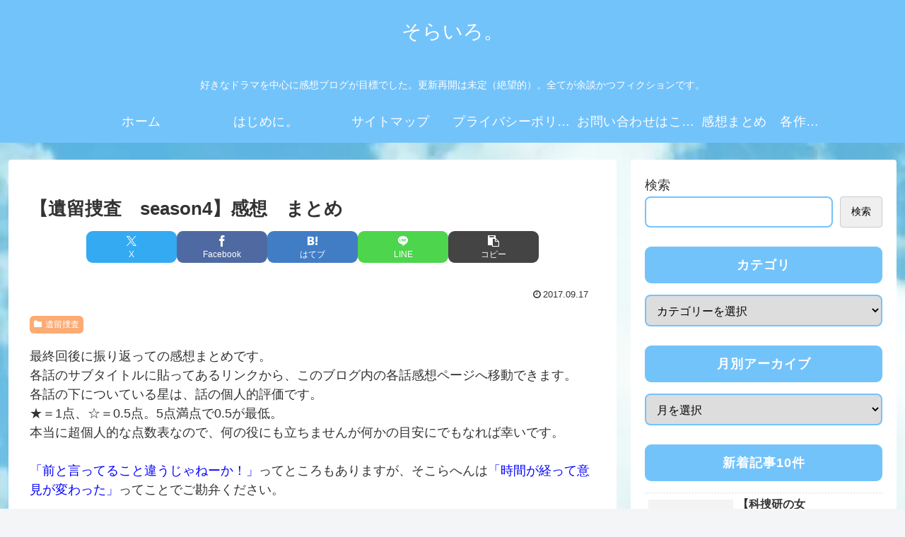

--- FILE ---
content_type: text/html; charset=utf-8
request_url: https://www.google.com/recaptcha/api2/anchor?ar=1&k=6LeluzcrAAAAANki7ZAWk3hzMBxmYv9P8UwOn6tM&co=aHR0cHM6Ly9ha2FuZWdhcm5ldC5jb206NDQz&hl=en&v=N67nZn4AqZkNcbeMu4prBgzg&size=invisible&anchor-ms=20000&execute-ms=30000&cb=nfopqu9l86ba
body_size: 48735
content:
<!DOCTYPE HTML><html dir="ltr" lang="en"><head><meta http-equiv="Content-Type" content="text/html; charset=UTF-8">
<meta http-equiv="X-UA-Compatible" content="IE=edge">
<title>reCAPTCHA</title>
<style type="text/css">
/* cyrillic-ext */
@font-face {
  font-family: 'Roboto';
  font-style: normal;
  font-weight: 400;
  font-stretch: 100%;
  src: url(//fonts.gstatic.com/s/roboto/v48/KFO7CnqEu92Fr1ME7kSn66aGLdTylUAMa3GUBHMdazTgWw.woff2) format('woff2');
  unicode-range: U+0460-052F, U+1C80-1C8A, U+20B4, U+2DE0-2DFF, U+A640-A69F, U+FE2E-FE2F;
}
/* cyrillic */
@font-face {
  font-family: 'Roboto';
  font-style: normal;
  font-weight: 400;
  font-stretch: 100%;
  src: url(//fonts.gstatic.com/s/roboto/v48/KFO7CnqEu92Fr1ME7kSn66aGLdTylUAMa3iUBHMdazTgWw.woff2) format('woff2');
  unicode-range: U+0301, U+0400-045F, U+0490-0491, U+04B0-04B1, U+2116;
}
/* greek-ext */
@font-face {
  font-family: 'Roboto';
  font-style: normal;
  font-weight: 400;
  font-stretch: 100%;
  src: url(//fonts.gstatic.com/s/roboto/v48/KFO7CnqEu92Fr1ME7kSn66aGLdTylUAMa3CUBHMdazTgWw.woff2) format('woff2');
  unicode-range: U+1F00-1FFF;
}
/* greek */
@font-face {
  font-family: 'Roboto';
  font-style: normal;
  font-weight: 400;
  font-stretch: 100%;
  src: url(//fonts.gstatic.com/s/roboto/v48/KFO7CnqEu92Fr1ME7kSn66aGLdTylUAMa3-UBHMdazTgWw.woff2) format('woff2');
  unicode-range: U+0370-0377, U+037A-037F, U+0384-038A, U+038C, U+038E-03A1, U+03A3-03FF;
}
/* math */
@font-face {
  font-family: 'Roboto';
  font-style: normal;
  font-weight: 400;
  font-stretch: 100%;
  src: url(//fonts.gstatic.com/s/roboto/v48/KFO7CnqEu92Fr1ME7kSn66aGLdTylUAMawCUBHMdazTgWw.woff2) format('woff2');
  unicode-range: U+0302-0303, U+0305, U+0307-0308, U+0310, U+0312, U+0315, U+031A, U+0326-0327, U+032C, U+032F-0330, U+0332-0333, U+0338, U+033A, U+0346, U+034D, U+0391-03A1, U+03A3-03A9, U+03B1-03C9, U+03D1, U+03D5-03D6, U+03F0-03F1, U+03F4-03F5, U+2016-2017, U+2034-2038, U+203C, U+2040, U+2043, U+2047, U+2050, U+2057, U+205F, U+2070-2071, U+2074-208E, U+2090-209C, U+20D0-20DC, U+20E1, U+20E5-20EF, U+2100-2112, U+2114-2115, U+2117-2121, U+2123-214F, U+2190, U+2192, U+2194-21AE, U+21B0-21E5, U+21F1-21F2, U+21F4-2211, U+2213-2214, U+2216-22FF, U+2308-230B, U+2310, U+2319, U+231C-2321, U+2336-237A, U+237C, U+2395, U+239B-23B7, U+23D0, U+23DC-23E1, U+2474-2475, U+25AF, U+25B3, U+25B7, U+25BD, U+25C1, U+25CA, U+25CC, U+25FB, U+266D-266F, U+27C0-27FF, U+2900-2AFF, U+2B0E-2B11, U+2B30-2B4C, U+2BFE, U+3030, U+FF5B, U+FF5D, U+1D400-1D7FF, U+1EE00-1EEFF;
}
/* symbols */
@font-face {
  font-family: 'Roboto';
  font-style: normal;
  font-weight: 400;
  font-stretch: 100%;
  src: url(//fonts.gstatic.com/s/roboto/v48/KFO7CnqEu92Fr1ME7kSn66aGLdTylUAMaxKUBHMdazTgWw.woff2) format('woff2');
  unicode-range: U+0001-000C, U+000E-001F, U+007F-009F, U+20DD-20E0, U+20E2-20E4, U+2150-218F, U+2190, U+2192, U+2194-2199, U+21AF, U+21E6-21F0, U+21F3, U+2218-2219, U+2299, U+22C4-22C6, U+2300-243F, U+2440-244A, U+2460-24FF, U+25A0-27BF, U+2800-28FF, U+2921-2922, U+2981, U+29BF, U+29EB, U+2B00-2BFF, U+4DC0-4DFF, U+FFF9-FFFB, U+10140-1018E, U+10190-1019C, U+101A0, U+101D0-101FD, U+102E0-102FB, U+10E60-10E7E, U+1D2C0-1D2D3, U+1D2E0-1D37F, U+1F000-1F0FF, U+1F100-1F1AD, U+1F1E6-1F1FF, U+1F30D-1F30F, U+1F315, U+1F31C, U+1F31E, U+1F320-1F32C, U+1F336, U+1F378, U+1F37D, U+1F382, U+1F393-1F39F, U+1F3A7-1F3A8, U+1F3AC-1F3AF, U+1F3C2, U+1F3C4-1F3C6, U+1F3CA-1F3CE, U+1F3D4-1F3E0, U+1F3ED, U+1F3F1-1F3F3, U+1F3F5-1F3F7, U+1F408, U+1F415, U+1F41F, U+1F426, U+1F43F, U+1F441-1F442, U+1F444, U+1F446-1F449, U+1F44C-1F44E, U+1F453, U+1F46A, U+1F47D, U+1F4A3, U+1F4B0, U+1F4B3, U+1F4B9, U+1F4BB, U+1F4BF, U+1F4C8-1F4CB, U+1F4D6, U+1F4DA, U+1F4DF, U+1F4E3-1F4E6, U+1F4EA-1F4ED, U+1F4F7, U+1F4F9-1F4FB, U+1F4FD-1F4FE, U+1F503, U+1F507-1F50B, U+1F50D, U+1F512-1F513, U+1F53E-1F54A, U+1F54F-1F5FA, U+1F610, U+1F650-1F67F, U+1F687, U+1F68D, U+1F691, U+1F694, U+1F698, U+1F6AD, U+1F6B2, U+1F6B9-1F6BA, U+1F6BC, U+1F6C6-1F6CF, U+1F6D3-1F6D7, U+1F6E0-1F6EA, U+1F6F0-1F6F3, U+1F6F7-1F6FC, U+1F700-1F7FF, U+1F800-1F80B, U+1F810-1F847, U+1F850-1F859, U+1F860-1F887, U+1F890-1F8AD, U+1F8B0-1F8BB, U+1F8C0-1F8C1, U+1F900-1F90B, U+1F93B, U+1F946, U+1F984, U+1F996, U+1F9E9, U+1FA00-1FA6F, U+1FA70-1FA7C, U+1FA80-1FA89, U+1FA8F-1FAC6, U+1FACE-1FADC, U+1FADF-1FAE9, U+1FAF0-1FAF8, U+1FB00-1FBFF;
}
/* vietnamese */
@font-face {
  font-family: 'Roboto';
  font-style: normal;
  font-weight: 400;
  font-stretch: 100%;
  src: url(//fonts.gstatic.com/s/roboto/v48/KFO7CnqEu92Fr1ME7kSn66aGLdTylUAMa3OUBHMdazTgWw.woff2) format('woff2');
  unicode-range: U+0102-0103, U+0110-0111, U+0128-0129, U+0168-0169, U+01A0-01A1, U+01AF-01B0, U+0300-0301, U+0303-0304, U+0308-0309, U+0323, U+0329, U+1EA0-1EF9, U+20AB;
}
/* latin-ext */
@font-face {
  font-family: 'Roboto';
  font-style: normal;
  font-weight: 400;
  font-stretch: 100%;
  src: url(//fonts.gstatic.com/s/roboto/v48/KFO7CnqEu92Fr1ME7kSn66aGLdTylUAMa3KUBHMdazTgWw.woff2) format('woff2');
  unicode-range: U+0100-02BA, U+02BD-02C5, U+02C7-02CC, U+02CE-02D7, U+02DD-02FF, U+0304, U+0308, U+0329, U+1D00-1DBF, U+1E00-1E9F, U+1EF2-1EFF, U+2020, U+20A0-20AB, U+20AD-20C0, U+2113, U+2C60-2C7F, U+A720-A7FF;
}
/* latin */
@font-face {
  font-family: 'Roboto';
  font-style: normal;
  font-weight: 400;
  font-stretch: 100%;
  src: url(//fonts.gstatic.com/s/roboto/v48/KFO7CnqEu92Fr1ME7kSn66aGLdTylUAMa3yUBHMdazQ.woff2) format('woff2');
  unicode-range: U+0000-00FF, U+0131, U+0152-0153, U+02BB-02BC, U+02C6, U+02DA, U+02DC, U+0304, U+0308, U+0329, U+2000-206F, U+20AC, U+2122, U+2191, U+2193, U+2212, U+2215, U+FEFF, U+FFFD;
}
/* cyrillic-ext */
@font-face {
  font-family: 'Roboto';
  font-style: normal;
  font-weight: 500;
  font-stretch: 100%;
  src: url(//fonts.gstatic.com/s/roboto/v48/KFO7CnqEu92Fr1ME7kSn66aGLdTylUAMa3GUBHMdazTgWw.woff2) format('woff2');
  unicode-range: U+0460-052F, U+1C80-1C8A, U+20B4, U+2DE0-2DFF, U+A640-A69F, U+FE2E-FE2F;
}
/* cyrillic */
@font-face {
  font-family: 'Roboto';
  font-style: normal;
  font-weight: 500;
  font-stretch: 100%;
  src: url(//fonts.gstatic.com/s/roboto/v48/KFO7CnqEu92Fr1ME7kSn66aGLdTylUAMa3iUBHMdazTgWw.woff2) format('woff2');
  unicode-range: U+0301, U+0400-045F, U+0490-0491, U+04B0-04B1, U+2116;
}
/* greek-ext */
@font-face {
  font-family: 'Roboto';
  font-style: normal;
  font-weight: 500;
  font-stretch: 100%;
  src: url(//fonts.gstatic.com/s/roboto/v48/KFO7CnqEu92Fr1ME7kSn66aGLdTylUAMa3CUBHMdazTgWw.woff2) format('woff2');
  unicode-range: U+1F00-1FFF;
}
/* greek */
@font-face {
  font-family: 'Roboto';
  font-style: normal;
  font-weight: 500;
  font-stretch: 100%;
  src: url(//fonts.gstatic.com/s/roboto/v48/KFO7CnqEu92Fr1ME7kSn66aGLdTylUAMa3-UBHMdazTgWw.woff2) format('woff2');
  unicode-range: U+0370-0377, U+037A-037F, U+0384-038A, U+038C, U+038E-03A1, U+03A3-03FF;
}
/* math */
@font-face {
  font-family: 'Roboto';
  font-style: normal;
  font-weight: 500;
  font-stretch: 100%;
  src: url(//fonts.gstatic.com/s/roboto/v48/KFO7CnqEu92Fr1ME7kSn66aGLdTylUAMawCUBHMdazTgWw.woff2) format('woff2');
  unicode-range: U+0302-0303, U+0305, U+0307-0308, U+0310, U+0312, U+0315, U+031A, U+0326-0327, U+032C, U+032F-0330, U+0332-0333, U+0338, U+033A, U+0346, U+034D, U+0391-03A1, U+03A3-03A9, U+03B1-03C9, U+03D1, U+03D5-03D6, U+03F0-03F1, U+03F4-03F5, U+2016-2017, U+2034-2038, U+203C, U+2040, U+2043, U+2047, U+2050, U+2057, U+205F, U+2070-2071, U+2074-208E, U+2090-209C, U+20D0-20DC, U+20E1, U+20E5-20EF, U+2100-2112, U+2114-2115, U+2117-2121, U+2123-214F, U+2190, U+2192, U+2194-21AE, U+21B0-21E5, U+21F1-21F2, U+21F4-2211, U+2213-2214, U+2216-22FF, U+2308-230B, U+2310, U+2319, U+231C-2321, U+2336-237A, U+237C, U+2395, U+239B-23B7, U+23D0, U+23DC-23E1, U+2474-2475, U+25AF, U+25B3, U+25B7, U+25BD, U+25C1, U+25CA, U+25CC, U+25FB, U+266D-266F, U+27C0-27FF, U+2900-2AFF, U+2B0E-2B11, U+2B30-2B4C, U+2BFE, U+3030, U+FF5B, U+FF5D, U+1D400-1D7FF, U+1EE00-1EEFF;
}
/* symbols */
@font-face {
  font-family: 'Roboto';
  font-style: normal;
  font-weight: 500;
  font-stretch: 100%;
  src: url(//fonts.gstatic.com/s/roboto/v48/KFO7CnqEu92Fr1ME7kSn66aGLdTylUAMaxKUBHMdazTgWw.woff2) format('woff2');
  unicode-range: U+0001-000C, U+000E-001F, U+007F-009F, U+20DD-20E0, U+20E2-20E4, U+2150-218F, U+2190, U+2192, U+2194-2199, U+21AF, U+21E6-21F0, U+21F3, U+2218-2219, U+2299, U+22C4-22C6, U+2300-243F, U+2440-244A, U+2460-24FF, U+25A0-27BF, U+2800-28FF, U+2921-2922, U+2981, U+29BF, U+29EB, U+2B00-2BFF, U+4DC0-4DFF, U+FFF9-FFFB, U+10140-1018E, U+10190-1019C, U+101A0, U+101D0-101FD, U+102E0-102FB, U+10E60-10E7E, U+1D2C0-1D2D3, U+1D2E0-1D37F, U+1F000-1F0FF, U+1F100-1F1AD, U+1F1E6-1F1FF, U+1F30D-1F30F, U+1F315, U+1F31C, U+1F31E, U+1F320-1F32C, U+1F336, U+1F378, U+1F37D, U+1F382, U+1F393-1F39F, U+1F3A7-1F3A8, U+1F3AC-1F3AF, U+1F3C2, U+1F3C4-1F3C6, U+1F3CA-1F3CE, U+1F3D4-1F3E0, U+1F3ED, U+1F3F1-1F3F3, U+1F3F5-1F3F7, U+1F408, U+1F415, U+1F41F, U+1F426, U+1F43F, U+1F441-1F442, U+1F444, U+1F446-1F449, U+1F44C-1F44E, U+1F453, U+1F46A, U+1F47D, U+1F4A3, U+1F4B0, U+1F4B3, U+1F4B9, U+1F4BB, U+1F4BF, U+1F4C8-1F4CB, U+1F4D6, U+1F4DA, U+1F4DF, U+1F4E3-1F4E6, U+1F4EA-1F4ED, U+1F4F7, U+1F4F9-1F4FB, U+1F4FD-1F4FE, U+1F503, U+1F507-1F50B, U+1F50D, U+1F512-1F513, U+1F53E-1F54A, U+1F54F-1F5FA, U+1F610, U+1F650-1F67F, U+1F687, U+1F68D, U+1F691, U+1F694, U+1F698, U+1F6AD, U+1F6B2, U+1F6B9-1F6BA, U+1F6BC, U+1F6C6-1F6CF, U+1F6D3-1F6D7, U+1F6E0-1F6EA, U+1F6F0-1F6F3, U+1F6F7-1F6FC, U+1F700-1F7FF, U+1F800-1F80B, U+1F810-1F847, U+1F850-1F859, U+1F860-1F887, U+1F890-1F8AD, U+1F8B0-1F8BB, U+1F8C0-1F8C1, U+1F900-1F90B, U+1F93B, U+1F946, U+1F984, U+1F996, U+1F9E9, U+1FA00-1FA6F, U+1FA70-1FA7C, U+1FA80-1FA89, U+1FA8F-1FAC6, U+1FACE-1FADC, U+1FADF-1FAE9, U+1FAF0-1FAF8, U+1FB00-1FBFF;
}
/* vietnamese */
@font-face {
  font-family: 'Roboto';
  font-style: normal;
  font-weight: 500;
  font-stretch: 100%;
  src: url(//fonts.gstatic.com/s/roboto/v48/KFO7CnqEu92Fr1ME7kSn66aGLdTylUAMa3OUBHMdazTgWw.woff2) format('woff2');
  unicode-range: U+0102-0103, U+0110-0111, U+0128-0129, U+0168-0169, U+01A0-01A1, U+01AF-01B0, U+0300-0301, U+0303-0304, U+0308-0309, U+0323, U+0329, U+1EA0-1EF9, U+20AB;
}
/* latin-ext */
@font-face {
  font-family: 'Roboto';
  font-style: normal;
  font-weight: 500;
  font-stretch: 100%;
  src: url(//fonts.gstatic.com/s/roboto/v48/KFO7CnqEu92Fr1ME7kSn66aGLdTylUAMa3KUBHMdazTgWw.woff2) format('woff2');
  unicode-range: U+0100-02BA, U+02BD-02C5, U+02C7-02CC, U+02CE-02D7, U+02DD-02FF, U+0304, U+0308, U+0329, U+1D00-1DBF, U+1E00-1E9F, U+1EF2-1EFF, U+2020, U+20A0-20AB, U+20AD-20C0, U+2113, U+2C60-2C7F, U+A720-A7FF;
}
/* latin */
@font-face {
  font-family: 'Roboto';
  font-style: normal;
  font-weight: 500;
  font-stretch: 100%;
  src: url(//fonts.gstatic.com/s/roboto/v48/KFO7CnqEu92Fr1ME7kSn66aGLdTylUAMa3yUBHMdazQ.woff2) format('woff2');
  unicode-range: U+0000-00FF, U+0131, U+0152-0153, U+02BB-02BC, U+02C6, U+02DA, U+02DC, U+0304, U+0308, U+0329, U+2000-206F, U+20AC, U+2122, U+2191, U+2193, U+2212, U+2215, U+FEFF, U+FFFD;
}
/* cyrillic-ext */
@font-face {
  font-family: 'Roboto';
  font-style: normal;
  font-weight: 900;
  font-stretch: 100%;
  src: url(//fonts.gstatic.com/s/roboto/v48/KFO7CnqEu92Fr1ME7kSn66aGLdTylUAMa3GUBHMdazTgWw.woff2) format('woff2');
  unicode-range: U+0460-052F, U+1C80-1C8A, U+20B4, U+2DE0-2DFF, U+A640-A69F, U+FE2E-FE2F;
}
/* cyrillic */
@font-face {
  font-family: 'Roboto';
  font-style: normal;
  font-weight: 900;
  font-stretch: 100%;
  src: url(//fonts.gstatic.com/s/roboto/v48/KFO7CnqEu92Fr1ME7kSn66aGLdTylUAMa3iUBHMdazTgWw.woff2) format('woff2');
  unicode-range: U+0301, U+0400-045F, U+0490-0491, U+04B0-04B1, U+2116;
}
/* greek-ext */
@font-face {
  font-family: 'Roboto';
  font-style: normal;
  font-weight: 900;
  font-stretch: 100%;
  src: url(//fonts.gstatic.com/s/roboto/v48/KFO7CnqEu92Fr1ME7kSn66aGLdTylUAMa3CUBHMdazTgWw.woff2) format('woff2');
  unicode-range: U+1F00-1FFF;
}
/* greek */
@font-face {
  font-family: 'Roboto';
  font-style: normal;
  font-weight: 900;
  font-stretch: 100%;
  src: url(//fonts.gstatic.com/s/roboto/v48/KFO7CnqEu92Fr1ME7kSn66aGLdTylUAMa3-UBHMdazTgWw.woff2) format('woff2');
  unicode-range: U+0370-0377, U+037A-037F, U+0384-038A, U+038C, U+038E-03A1, U+03A3-03FF;
}
/* math */
@font-face {
  font-family: 'Roboto';
  font-style: normal;
  font-weight: 900;
  font-stretch: 100%;
  src: url(//fonts.gstatic.com/s/roboto/v48/KFO7CnqEu92Fr1ME7kSn66aGLdTylUAMawCUBHMdazTgWw.woff2) format('woff2');
  unicode-range: U+0302-0303, U+0305, U+0307-0308, U+0310, U+0312, U+0315, U+031A, U+0326-0327, U+032C, U+032F-0330, U+0332-0333, U+0338, U+033A, U+0346, U+034D, U+0391-03A1, U+03A3-03A9, U+03B1-03C9, U+03D1, U+03D5-03D6, U+03F0-03F1, U+03F4-03F5, U+2016-2017, U+2034-2038, U+203C, U+2040, U+2043, U+2047, U+2050, U+2057, U+205F, U+2070-2071, U+2074-208E, U+2090-209C, U+20D0-20DC, U+20E1, U+20E5-20EF, U+2100-2112, U+2114-2115, U+2117-2121, U+2123-214F, U+2190, U+2192, U+2194-21AE, U+21B0-21E5, U+21F1-21F2, U+21F4-2211, U+2213-2214, U+2216-22FF, U+2308-230B, U+2310, U+2319, U+231C-2321, U+2336-237A, U+237C, U+2395, U+239B-23B7, U+23D0, U+23DC-23E1, U+2474-2475, U+25AF, U+25B3, U+25B7, U+25BD, U+25C1, U+25CA, U+25CC, U+25FB, U+266D-266F, U+27C0-27FF, U+2900-2AFF, U+2B0E-2B11, U+2B30-2B4C, U+2BFE, U+3030, U+FF5B, U+FF5D, U+1D400-1D7FF, U+1EE00-1EEFF;
}
/* symbols */
@font-face {
  font-family: 'Roboto';
  font-style: normal;
  font-weight: 900;
  font-stretch: 100%;
  src: url(//fonts.gstatic.com/s/roboto/v48/KFO7CnqEu92Fr1ME7kSn66aGLdTylUAMaxKUBHMdazTgWw.woff2) format('woff2');
  unicode-range: U+0001-000C, U+000E-001F, U+007F-009F, U+20DD-20E0, U+20E2-20E4, U+2150-218F, U+2190, U+2192, U+2194-2199, U+21AF, U+21E6-21F0, U+21F3, U+2218-2219, U+2299, U+22C4-22C6, U+2300-243F, U+2440-244A, U+2460-24FF, U+25A0-27BF, U+2800-28FF, U+2921-2922, U+2981, U+29BF, U+29EB, U+2B00-2BFF, U+4DC0-4DFF, U+FFF9-FFFB, U+10140-1018E, U+10190-1019C, U+101A0, U+101D0-101FD, U+102E0-102FB, U+10E60-10E7E, U+1D2C0-1D2D3, U+1D2E0-1D37F, U+1F000-1F0FF, U+1F100-1F1AD, U+1F1E6-1F1FF, U+1F30D-1F30F, U+1F315, U+1F31C, U+1F31E, U+1F320-1F32C, U+1F336, U+1F378, U+1F37D, U+1F382, U+1F393-1F39F, U+1F3A7-1F3A8, U+1F3AC-1F3AF, U+1F3C2, U+1F3C4-1F3C6, U+1F3CA-1F3CE, U+1F3D4-1F3E0, U+1F3ED, U+1F3F1-1F3F3, U+1F3F5-1F3F7, U+1F408, U+1F415, U+1F41F, U+1F426, U+1F43F, U+1F441-1F442, U+1F444, U+1F446-1F449, U+1F44C-1F44E, U+1F453, U+1F46A, U+1F47D, U+1F4A3, U+1F4B0, U+1F4B3, U+1F4B9, U+1F4BB, U+1F4BF, U+1F4C8-1F4CB, U+1F4D6, U+1F4DA, U+1F4DF, U+1F4E3-1F4E6, U+1F4EA-1F4ED, U+1F4F7, U+1F4F9-1F4FB, U+1F4FD-1F4FE, U+1F503, U+1F507-1F50B, U+1F50D, U+1F512-1F513, U+1F53E-1F54A, U+1F54F-1F5FA, U+1F610, U+1F650-1F67F, U+1F687, U+1F68D, U+1F691, U+1F694, U+1F698, U+1F6AD, U+1F6B2, U+1F6B9-1F6BA, U+1F6BC, U+1F6C6-1F6CF, U+1F6D3-1F6D7, U+1F6E0-1F6EA, U+1F6F0-1F6F3, U+1F6F7-1F6FC, U+1F700-1F7FF, U+1F800-1F80B, U+1F810-1F847, U+1F850-1F859, U+1F860-1F887, U+1F890-1F8AD, U+1F8B0-1F8BB, U+1F8C0-1F8C1, U+1F900-1F90B, U+1F93B, U+1F946, U+1F984, U+1F996, U+1F9E9, U+1FA00-1FA6F, U+1FA70-1FA7C, U+1FA80-1FA89, U+1FA8F-1FAC6, U+1FACE-1FADC, U+1FADF-1FAE9, U+1FAF0-1FAF8, U+1FB00-1FBFF;
}
/* vietnamese */
@font-face {
  font-family: 'Roboto';
  font-style: normal;
  font-weight: 900;
  font-stretch: 100%;
  src: url(//fonts.gstatic.com/s/roboto/v48/KFO7CnqEu92Fr1ME7kSn66aGLdTylUAMa3OUBHMdazTgWw.woff2) format('woff2');
  unicode-range: U+0102-0103, U+0110-0111, U+0128-0129, U+0168-0169, U+01A0-01A1, U+01AF-01B0, U+0300-0301, U+0303-0304, U+0308-0309, U+0323, U+0329, U+1EA0-1EF9, U+20AB;
}
/* latin-ext */
@font-face {
  font-family: 'Roboto';
  font-style: normal;
  font-weight: 900;
  font-stretch: 100%;
  src: url(//fonts.gstatic.com/s/roboto/v48/KFO7CnqEu92Fr1ME7kSn66aGLdTylUAMa3KUBHMdazTgWw.woff2) format('woff2');
  unicode-range: U+0100-02BA, U+02BD-02C5, U+02C7-02CC, U+02CE-02D7, U+02DD-02FF, U+0304, U+0308, U+0329, U+1D00-1DBF, U+1E00-1E9F, U+1EF2-1EFF, U+2020, U+20A0-20AB, U+20AD-20C0, U+2113, U+2C60-2C7F, U+A720-A7FF;
}
/* latin */
@font-face {
  font-family: 'Roboto';
  font-style: normal;
  font-weight: 900;
  font-stretch: 100%;
  src: url(//fonts.gstatic.com/s/roboto/v48/KFO7CnqEu92Fr1ME7kSn66aGLdTylUAMa3yUBHMdazQ.woff2) format('woff2');
  unicode-range: U+0000-00FF, U+0131, U+0152-0153, U+02BB-02BC, U+02C6, U+02DA, U+02DC, U+0304, U+0308, U+0329, U+2000-206F, U+20AC, U+2122, U+2191, U+2193, U+2212, U+2215, U+FEFF, U+FFFD;
}

</style>
<link rel="stylesheet" type="text/css" href="https://www.gstatic.com/recaptcha/releases/N67nZn4AqZkNcbeMu4prBgzg/styles__ltr.css">
<script nonce="qIzzCtzOu-IB-l9Itz1Z9Q" type="text/javascript">window['__recaptcha_api'] = 'https://www.google.com/recaptcha/api2/';</script>
<script type="text/javascript" src="https://www.gstatic.com/recaptcha/releases/N67nZn4AqZkNcbeMu4prBgzg/recaptcha__en.js" nonce="qIzzCtzOu-IB-l9Itz1Z9Q">
      
    </script></head>
<body><div id="rc-anchor-alert" class="rc-anchor-alert"></div>
<input type="hidden" id="recaptcha-token" value="[base64]">
<script type="text/javascript" nonce="qIzzCtzOu-IB-l9Itz1Z9Q">
      recaptcha.anchor.Main.init("[\x22ainput\x22,[\x22bgdata\x22,\x22\x22,\[base64]/[base64]/[base64]/[base64]/[base64]/[base64]/KGcoTywyNTMsTy5PKSxVRyhPLEMpKTpnKE8sMjUzLEMpLE8pKSxsKSksTykpfSxieT1mdW5jdGlvbihDLE8sdSxsKXtmb3IobD0odT1SKEMpLDApO08+MDtPLS0pbD1sPDw4fFooQyk7ZyhDLHUsbCl9LFVHPWZ1bmN0aW9uKEMsTyl7Qy5pLmxlbmd0aD4xMDQ/[base64]/[base64]/[base64]/[base64]/[base64]/[base64]/[base64]\\u003d\x22,\[base64]\\u003d\x22,\x22KcOWe8KgYMKCdsOjFipLW8OSw6TDtMOowpvCpcKHbUlybMKAeX1PwrDDhcKvwrPCjMKpPcOPGA5sVAYKc3tSZ8OQUMKZwqHCjMKWwqgzw4TCqMOtw6VRfcOeT8OJbsOdw6g0w5/ChMOowpbDsMOswp8pJUPCm3zChcORdVPCp8K1w63DjSbDr3HCp8K6wo1xJ8OvXMO3w6PCnybDnAZ5wo/DocKrUcO9w7jDvsOBw7RCGsOtw5rDtMO2N8Kmwr1QdMKAVDvDk8Kqw6vCiycSw7PDrsKTaEjDsWXDs8KRw690w4oYMMKRw55zesOtdyvCvMK/FCbCsHbDiz1ZcMOKTWPDk1zCjzXClXPComjCk2oAXcKTQsKqwpPDmMKlwqHDuBvDinXCiFDClsKFw70dPBnDgSLCjC/[base64]/woIww4bDtQ7DshLCg8OnHHFSEcO5YcK7FlUcw4BdwpNfw7ULwq4gwp/[base64]/DsMOXXMKFflFrQk0nw7lfU8KNwpbDtmVTEcKZwoAjw7gYDXzCrWdfe24BADvCk3tXagPDizDDk2Fow5/DnWNFw4jCv8K0Q2VFwpjCosKow5FAw4N9w7RKQMOnwqzCpyzDmlfCh0Vdw6TDsVrDl8Ktwq0Uwrk/[base64]/DiEgwr88Jitzw5opclTCgRDCsiN/A8Ogb8K9w5jDgWnDnMO6w6jDp1vDglrDtH3ClcKQw6BFw6AoABsnFMKjwr/ChzXCjcO5wq3CkhVDNFpbZRTDo1JQwoLDgyRKwrVSBWLCmsK4wrvDk8OLdHjCpRHCucKRQcOaBUkSwq/Dk8OWwqzCnFYJLcKqdsOywrHCslTCiAPDtXHChzTCvhZ4L8OqKwdpETAcwqxadcO+w6ENWsKhWxt8QlTDtj/CvMKKGTHDoyE3BcKZEzTDk8ONI0PDqsOUZ8KZHAEmw4HDrsOQUB3Cg8OcX23DjFsQwr1QwqZGw4cdwqIXw4w+fU3CoHjCvcKRWjxJNkPCvMOywpRrEALDr8K4TznCl2rDk8KQDsOgO8KuVsKaw69gwqTCoH/ClDjCqwE5wq3DtsKYXxN9w71vXcOWRsOuw4N0OcOOAEFHYlNZwoQmFljCvSbCncK1RGfDoMKiwq3DlsK0dCUyw6LDj8ONw4vCtEnCrSQPeyhbI8KoDMOILsO4WcKDwpsAwrnCsMO9N8OlSwPDii0ywpwxdMKWwrrDp8Kfwq0swoVHOHvCrHLCrBnDpk/CvUVKwpwvLj05HmB6w50zQcORwpvDgG/DpMOWLH3Cmw3CjQ/DgAxwSxwhSRRywrN0EMOjK8OHwpEGbU/CkcKKw7DCkErDq8KOTysSVHPDg8OMwoIcw79twq/DtH8QScKgDcOFWlHCjikDwojDlcOuwoZxwrlFWcOOw5Bfw7snwpwYE8Kcw7HDo8O4N8O0CmHCmzdnwpXCpR7Dr8KKw5U8NsK6w43CkSc2GnfDjzRKAmbDu0lTw5/Cq8O/w7pNXhU/[base64]/CmsKDwoRvwpBnLsK1OsORWsOkw758woLDtT3CnsOIJzjCnEfChMKFSjXDncK0RcOewpbCicOjwrMIwodkbmzDl8K5Oz82wqzCjgbCklvDhlkTEip3wpfDmEgwAzLDiETDoMOjdC1Qw4NXMzYWXMKFYcOiHR3ClyXDk8Kyw4oLwptWWXB3w6oaw5PCvg/CkWQFO8OsFnkzwrlof8KbGsK7w6vDpnF3w65Ew5vChRXCizPDpcK/B1nDoA/Cl1t1w6cRYyfDp8KrwrMBS8O4w73DsV7CjnzCuhx/Q8OfUsOJU8OFWAITBmVIwowkwo3DmQctG8Ohwr7DrcKswrpKVMORF8K4w6MRw40eAsKDwoTDoRvDujDDr8OlNw/DqMKcO8KFwoDCkEALH3TDlC/DpsONw5d3YsOrNcOwwpMxw54VSQvCtcOiHcKvKUV2w6TDvBRmw7Z/[base64]/DjlrCkMOQUMOhbznCpMKIUDvCrMKiw5FZwp3Cj8Ogwq8LOhLCusKqZQ8+w7/[base64]/DgMOTw5bCvUFUclfDihXDuMOHP8KHA1xMw6jDocKRU8KJw5FBw5R/[base64]/wroyw6LCsMKDXQAcw4ohbsKPGgDDtMOiCsKfOikUw4DDuwnDl8KKHGETMcKQwrfCkwQPwpnDssOSw7pUw4DCmFpgDcKjd8KaFCjDkcOxQmxOwpAeecO7GknDkGpowpsTwqYvwrd0by7CkhbCoV/DqjrDmkXDg8OvBT1oMjVhwq3Dinppw43CvMOAwqM2wp/DmMK8eGZawrFMwrdAI8K/AiDDl2HDksKhTGlgJ1XDpMKBdgLCilUSwpwhw6wEewc9HjnDp8OjeSTClsKFEcOocsO/wpcOfMK6DQU4w4PDiC3Dowoew68ydgdIw61MwrnDvl/DuxoUIHd9w5/Dn8Ktw7B8wrsSAMO5wp8twoPDjsObw4/Dq0vDmsKdw4zDuREcL2LClsOyw6AbecOuw6NFw53CmitQw5gJTlQ/LcOLwq51wrfCuMKGw7Q+cMKXP8OkdsKwHHFCw4wsw4LCk8Oaw4bCg2vCjHlOYE43w6jCkzJTw4tNEsKjwoxLTMKSHUVbenBwS8KywobCjzgjCsK8wqBfQsO0L8KfwqLDnVZow7PCi8KAwqtMwoIaV8Onwq/ChyzCqcKLwpLCkMO2Y8KeTgXDrCfCoifDp8KrwpvCkcO/[base64]/Dgk3Dpz8dwrDDv0PDmnEsIcOICsKTwrfDtT7ChBrDo8Kewq0HwolVLMOUw7c0w5d6SMK6wqhTDsOVcnBNG8OeI8OiUQxvw7MKw7zCgcK1wqBdwpjCjxnDjixoQRzDkj/[base64]/DmMKHw6AMUBxow5NCw6PDiMOnw5xbwpzDqhk6wpPDnMOPAFxPwr9Cw4Uuw7ggwo4/[base64]/DiwxWw6kmEhpLZ1XCk8Kww7rDocOGcDB5w4LCqE4PQcOzHAtJw711w4/[base64]/LRpkw7DDqcKewoRYw6YCwo/CnMKbKjfDsMKewoA/wrUDD8OCYS7Cp8Omwp/[base64]/CkTvCiXjDjSdww6/CtMKpw5AXZ8KFw7bCsi3CmMOYMAbDlMOswrkhBDt0O8KVEHNKw7BTR8OcwoDCpcKfLMObw5XDjcKVwq7CoRN1wqhzwrMpw7zCicOLaEPCnGfChcKoXjMIwqZMwol/[base64]/CosKIfj3ClMKCP8K2w5U4el9JGU7DkcKOw4DDvsKWwoXClTVxCGZXWCvDg8KUV8OwR8KWw7DDmcOywrROesO2ZcKFw4bDrsONwpXCgwIYOsKEPgQZMsKfwq8aeMK/b8Ocw6zCkcOkFCYsD3jDuMOWe8KBJXAyUV3Dv8OOFG15GGMKwqE3w5ELQcOYw5l2w4vDtXpVMUnDqcK+woQxw6Y3OBVHwpPDrMKsS8KfSCvDpcO5w7zDn8Oxw63CmcKUw7rCgWTDjMOIwoN4w7rDlMKOUiXDtTxDQsO/[base64]/DlSTDrH9cAC9Mw5BiRGZ3wrcZHcKnQMKVwo/CqXHDlcKUw5jDlsOLwp5rUxzCqV9Jw7MBPcOTwprCsnRzKU3Cq8KWHcOmDzAPw5PDq0jCqElcwqocw7bChsOVazBqK3oDacOFeMKVasObw63Cs8Ofw5A9wpYBF2DChsOBAgpAwqDCuMK2TnctVcK/Uy/[base64]/[base64]/CoMOvdsO3wrrDqcOLwphdwqxzbBgaUGszBVzDsBQgUcOnw47CuTV+BQrDvgEgZsKPwrHCnsKrO8KXw7lWw51/[base64]/[base64]/wonDosO3w7VRw4TDpljCol8/UXwuw7/Dki7DhcOSw5fCvMKqRcOtw6MyFRdKwogIAUl8LDgTPcODPB/DlcKwbEogwqYJwpHDrcKKScKwQgfCjxNtw6UOaF7Cq3BZesKNwq7DkkfCqltmYMO4LxB9wqrCkD8KwogcdMKewp7Cj8OSCMOVw6/Cs3LDm31Vw6RowpHDk8KvwpJqAMKsw7TDjMKHw6AdCsKLdMOSBV/Cgj/[base64]/w7XCrcOTa8KYF2JMWMKRdhbCv8K+Km1ZwoYPwrpEWsOJTcKrOxMOw5Mfw7vCjcKyTQHDucKJwpXDiXAeA8OrfERDI8OKOjjCkcK6WsOdZMKUB2jCgDbCgMK0fVwQYhV5woAXQg5Vw53CsArCoz/DhQXCshpgGMOgHHEpw6hhwpDCp8KSwpjDgcOgDQQIw4PDoghFw4oPRjloSTjCmy3Cm37Cs8Oxwpk5w4HDgMOsw7JaFjIqScO/w7bCkirDl0fCvMOFZsKBwoHCjV/CisK/KcKrw4kUGwcjW8OCw6dwAwjDq8OIEsKYw57DkDMvUA7CoTcNwoAcw7XDiVfCmWcqwqvCgMOjw5MBwo3Dok07O8OmbBkYwpslQcK1enXCksKJP1TDs3NiwrJeZsO6AcOqw6Y/KsKYSnvDpQ8Iw6UrwolICRVcDsKnMMK7wpdQWsKpQ8OlVmoowqnCjxrDpsK5wqtkH006ajA5w67DocO3w5PDhsOxXHnDl0NEX8K3w4ogUMOHw7HCpTUyw5TCmsKQWgZnwrI+e8OzMMKHwrpQNmjDiSQfYMOSClfCncKjXsOeWR/DkizDk8OAYFArw4ZBw67CgHfChgvDki3Cm8OOwqvCp8KQIsOGwql/[base64]/DkcOvCMOZFkjChGklaE1GScKJeMKZwoheFsOcwrXChBVtw6DCjMOHw5jDvsKewqXCncKnR8K1fcOFw4FcXsKhw4V9EcOSw6HCpcK2TcKdwos4DcKXwpt9wrTCgMKSB8OqBl3DuSEXZMOYw68PwrhNw510w5NywqvCpgBEYMKDJMOewqsxw4/Dr8O0DcKJNgHDr8KIwo/[base64]/CpcKVwrTCjywCUMKjDsOiwqnCl8KybjXChBwDw6TDscKWw7fDssKqw5F+woAGwobDgMKRw4vDhcKDQMKBUCPDnMOGVMOVYhvDmsK9I2jCmsOZG1fCnsKsQMOQa8OOwosfw7QSw6BWwrbDvT/Ct8OHTcK+w53DgAnDniYfDhfClWQQM13DvTrCtmrDvTTDgMK3w61yw5TCqsOqwpkgw4w0RH4twrdwSsOBZMOwMcKiwoEew5gqw73ClhnDscKqTMKAw5HCusOdwr57R2/ClAnCocOowrPCpSQfcSxVwpV2I8KSw6d/[base64]/DiQbDvMK6w445Km45F8KAwpXCjsKVw6jDhMOywpHCv2sHTsO3w5dIw4zDocK/cURhw6fDq2MtQ8KQw43Cv8OKBsO6wqx3BcOZEMKjTGl1w7IqOsOow6LDnQHCi8OOYgZQSxYbwqzCripRw7HCrRZ8AMKxwo9NFcKWw4TDtArDjcOhwqnCrg8+AwDDksKWJHTDsG5ZBznDr8OUwo3ChcOFwpfCoy/[base64]/EBrDpsKKKsO2D8K1w5bCjcKEbjrCj1DCgMKBw7c5wrZ3w5J2XE8nBDcpwoPCnjzDnB8gYGxPw5YDZRdyG8OBZHtHw5Q5MxEIwrE0RMKcccKPRzrDlTzDlsKmw4vDjG3Do8OGBhIVPWbCsMK5w6/DnMKQQ8OUf8OBw6DCtRjDncK7G0fCiMKgAsO/wobCjcOdai7CsQfDmCDDgcOyXsKpaMOwfMO6wqh2DMOHwoTDnsOoSxrDjyYPwoPDj1c5wosHwo7Cp8KZwrEtM8Kyw4LDgEjCtDvDgsKtLFlkXcOcw7TDjsKyIUNyw4rCqMKzwpVkB8Kjw5nDoU0Pwq/Dsz8nw6jDjR8Qwoh6NcKSwokiw49LV8OiZWjChhZCZMKrwo/Cj8OMw5bCtcOqw7Q8RzDChcOzwrzCnjBSQ8OYw7dCRsOHw4AUF8Oyw7TDoSdPw6tUwozCrQFGXMOGwqnDj8OdLMKMw4LDh8KUacOTwrLClXJIc2JfWHPCnsOdw5FJCsOqNzFcw4HDsUTDmU3DigAeNMKCwoxCA8KBwp9vwrDDjcO/NErDmcKOQXXCpkPCmcO6GcOjw6PDlmpIwqrDnMKvw73CgcOrwo/CnF5gOcK6DQtGw7DCs8Okw7rDl8Onw5nDhcK3wotww518YcOvw5jDuSBWBXJ6wpI1dcOGw4bCv8KCw7pow6HDq8OPbcOswpPCrcOaUl3DhcKewoZmw5Myw6tren4lwq5AM30KB8K4d1HDjltxQ19Ww7PDicO4LsOHHsO5w4s+w6Rew7/Ct8KWwrvCmMK0CTPCrwnDoxYRSRrCvcK6wr4HT25cw7HCjwECwq7CssKzMsO2w7MTwqVawpd8wrEGwrjDsknCjFPDrDfDhjTCqDNZMcOGBcKjelnDpHjDn1t/fsOQw7HCv8Kzw4EILsOFXcOWwrfCmMKpKkfDlsKWwqMpwr1dw4TClMOBa1DDjcKEP8O4w6TCtsK4wogtwowXKSrDpsKaV0rCrAzCrm4XTFl+U8KSw6zDrmFVMhHDj8KnAcOIFMOUFQAcYGgUBCTCoGrDpcK0w7PDh8K/wp95w6fDty3Cvw3ClRHCqsOAw6XCo8O9wpsswoh9eRF2M3Zdw4vCmknDhzDDkDzDusKoYRNYakc1wq0qwoNvf8KKw7BFZl7Cr8Kxw5LCrcKSMcOUacKKw4rCscOhw4bDhnXCisO5w6jDuMKIX1AKwpjCisOzwoHDmnd/[base64]/Dv8Otw6lSIMOxwoHChsO+XcKWVCXDnsORwrrDuTfDsSvCocKDwpLCuMO3BMOrwr3CicOdXFjCr2rDgXTCmsOHwpFaw4LDl248wo9hwrAMTMKEwqzCjVDDnMOQBsObETxAT8ONXwfDgcO9AxY0C8KfK8Okw4tawr3DjBxmI8KEwqI0Xg/[base64]/w6Ydw6gKVXcpw7PCgcOCwqbDum7Dq8OjwroHLMOURldxAw1/w5LDhnHCgcOsdMOGwo1Nw7V4w7UCfGfCg0tdf2hSUXrCmiXDkMO7wowcwp7Cr8OgQMKkw5wHwpTDuwnDi0fDqAZwBlJEHMK6HXN9wqbCn01yCsOmw4ZQeFjDlFFBwpUSw4dPAyTDqXsCw4HDisKUwrpLC8OJw68mdyPDowFxGgd7wo7CrsKESkV2w7zDgMKuw5/Ch8KpCsKHw4PDt8OVwpdfw5DCmsOWw601wpvCucOJw5rDg0x9w7fDrx/DvsKSb0DCoC3DmwnCtz5EVcKCEFPDrTZPw55kw69/[base64]/CpxjDuEHDr8K0ZGvCjMOjw5bDtRQgS8KVwp47SS42WMOBw4LDkizDoCoMwqBLTsK6YAB7wrvDgMOZcEEeHVfDs8KMJSXCuzTCh8OCccOKYjg/wqZuAMKiwpLCkStGC8O9P8OrGknCosOxwrJYw5HDnFvDksKZwqQ/Wy4Vw6vDlcKywoFJw590fMO5aiE/w4TDusONOkHCoHHCnC5WFcO9w6h0TsK+Vnkqwo/Dhl4wesKFfMOuwoLDs8OkOcKxwqrDo2jCrMOZCG42KBc8TUvDnTjDmsOePsKSPMObZUrDkVIGQgsLGMO0w5IYw7/Dvy4tClJrN8O5wqFPb0VDUw4zw5ZcwrIxcWFRDcKAw71/wpszT31qK1Z+JkfDrsOZPyIGw67CjMOyGcKuTAfDiRfCkkkEFh/Cu8KnRMK0CcOHw73Dk1jClCB9w4TDrjDCmcKjwpUWfMO0w5FCwo0Zwr7DsMOlw4fDkcKvIcOody0/[base64]/[base64]/CksKtOMO7wqjCpsKsw4rDgnsuw7vCmMO+wo07w6jDvGXCu8OVw4nCmMKNwpJNECPCoTN0ZMOITcKDQMKPPMOUGsO1w5BlNwXDpMKPV8OWQS1fDMKNwrlPw6LCucK4woQTw5fDr8OPw6vDikBibGVTYBlaCSPDmMOWw7/ChcO8c3AEDgTCrcOGJG8Pw6tWRnpBw7snYxRXNsK0w4zCrA5ufcOocMOQJ8K5w5RQwrPDogkkw6TDqMOkQcOSGsK7O8OAwpIWYBPClWHCpsKTHsOKJy/DgFMMBBt1w5AMw7PDkcO9w4cjWsKUwphjw53DnioWwpXCqyrDhcKOABtKw7pwA2ETwqzCgmTDl8OdAsKRTg0Ue8OUwpjCqwTCh8Kff8KLwq7CiknDoVEkEcKvJkzClsKvwoMjwqPDonLDrXBww7hdSg/Cl8KtBMO+w4rDnyxVXnQiRsK5WsOuLAjDrMOKM8KIw6xjb8KJwrZ/ecKNwowlWVPDhMO4w5XDsMOnw5QEDjVwwrbCmw1rEyHCojM7w4hzwr7CsikmwoMwRgRBw7k6wo3DlMK/w5vDoyVpwpIWIcKPw7t4C8KswrrChsKjZMKmw50eV0NKw4vDuMOoUAPDgsKow6JJw6bDhUc3wq5SXMKswqbCusKCP8KCRznCoTo8c1zCgMO4KmzDmhHDpsKVwq/DscOUw6MRSSHCgGzCv24ewqFjR8KUCcKLA0/DscK7wptewqZ+VlDCrVHDv8KHFhRxRQMlIkzCmcKPwqsRw5jCtcKfwqQMAgELHkUKV8O9FsOew6Fab8KWw4ktwqttw4HDuQLCq0/CnMO9GjwvwprCnDVewoPDhsOCwolNw7QbJsOzw78pJcOFw6pBw4TCksOEcMKTw4jDh8KSR8KfBcKIXcOvHwXCnybDuzhhw5HCuTlYIXPCgcOLKsOLw6VHwrYSVMKwwq/[base64]/CiE3DsiQiw4vCk8OiYAgbT2TDnAgPIkXCs8OYQHDDlSjDm3HCoGsAw4JCSzHCj8K1YsKAw5fCrcOxw6bCkAsLKcKyYRXDqMKhw7nCvy3CnxzCrsOaYsOLacKiw71Hwo/CmxUkOmlkw4BDw4g3f25/YkAgw6c8w5p4w5LDtlkOIFDCicKuw6RNwogMw6PClcKVwovDhcKcF8OfXSlPw5Bdwoo/[base64]/[base64]/CuHnDg8KXNkrCrXXCtipBwqTDj1DCqsKnwqfCuzRvSMK4W8KHw5RwbcO2wqRBdsKVwq/Dpxtzb34kQlTCqAtfwrQ2X3AoaQc8w5sGwrXDiTsyF8O6W0XDvC/DiQLDssKQNcOiw7x9aBY8wpYtR3s9QMOef00vw4/DsD5SwqFOeMKKMQgpKsOUw6HDnMKbw4/DiMOXV8KLwqAkaMOGw6HDsMOow4nCg20oARLDk0Yvw4HCkG3Dsm0YwpktOMOXwr/[base64]/YMK5w6xcw7zDgHbDs8OkKcKCfx7DunDDo8OsH8KeMA0hw5AFfMOlwr4HLcOZOT89wqvClsOKw75zwrg4L0rCvVMuworDqsKVwqLDmsKrwrUZPGDCtcKkC1gRw5fDqMKQA3U4dcOdwo/CrD/DocOhYkQowrbDpcKnFcKuZ13CncKZw4vDncKnw7fDg2phw59afgtfw6NqV1UWAHrDh8OFGXzDqmvDmVHDksOrBVbChcKMGxrCvk3Cp1FZGsONwoPCqUTDqE97PWDDryPDl8Kawr4lKlsPKMOtD8KIwoPCmsOCJjTDqDHDtcOIC8Owwr7DkcK1fk/Ck1DDnBh+wozDtsOwXsOeIy0iXyTCosOkEMKFKsOdL3fCq8KaBsKDGDrDqyHCtMOpQcK1w7VXwrfDhMKOw7LDoEpJYknDkDQ/wpnCjMO9SsK5wqnCsEvCncKHw6nDhsKnGGzCt8OkGlYzwoo/JnzCncOHwr7CtsOFDgB5wqYKworDsBt4wp4DcHXDliR/w5zCh3TDnDzCqMO0SBXCrsKDwrbCjcOEw7QJTzMrw5YFFcOQQcOxL3vCl8KcwoPCqcOiG8OqwrUgA8OCwoXCtsK3w7VeDMKKWcKBazDCjcOywpIAwqNcwoPDvn/ClcO7w4/CoUzDkcO1woXDtsK9JcOjC3Jsw7/Dky55LcOTwr/DrsOaw7PDs8KGf8KXw7PDoMKsIcOFwr7DgsKDwp3DiC0kP09xw43CnR3CiyU9w6kLBm9ywoE+RcO/wpkuwpbDg8K8IMKhGHpeP33CvMOWCg9CccKcwqctBsOtw4LDjG9lc8KlHMOyw7bDjQPDvcOSw4wlJcOFw4LDpS5fwpbCusOGwrotRQ9VacOSUTfCnBADw6ggw7LChhTChiXDgMO4w4pewr/CpjfDlMK5w7rDgCvDnsKUasOUw7YFRUHCmcKqShwjwrxjw7/[base64]/DgcKbXFvCkW/DjxvCqcKYwqLDoVBDSsOJLsOIL8KZw4p2w5jCgzbDhcONw5YAFcKtPsKbT8KgAcKkw7R9wrxywqdoDMK/[base64]/[base64]/Dp8K1bMO5KcK7wqbCsMK8SH94KC7Cv1nDjMKRTsOCZMO0BRfCp8K1FMKoZsKXBsK4w6jDsxbCu20CZsOfwq/CuhrDqiopwozDu8O7w4rCkcK4JHjCncKSwoYGw7DCscKVw7zDjkLDnMK7w6LDoBLCh8Kew5XDmnTDrsKZYhXCqsK+wqnDjEbDm1vDvQVww69/IMO4SMOBwpHDnQfCrcOhw4xGYMKVw6HCh8ONbzsswqbDji7CsMKow7YqwqgdAMOGDsKyAcOibCExw5d9CsOFw7LDkjXDhkVMwoXCtcO4EsOuw753Q8KxKGETwoN/w4cLR8KPBcKQW8OGRU5zwpfCvMOPGU8Qe1hUBnh9VHTDllsoCcO7cMO/[base64]/Cs8KTP0hkw4zCmsOHwqrCkik1eMOowqvCnUZcwr/[base64]/DpxPCmiLDrljDrjnDh0pHwqfCljPDssKCw4nCljjChcOBQD4swpVBw4cJwrjDpMOPDQ4RwpAswo56NMKIR8OZTsOoeHJrDcK/[base64]/DrMKxCMKuwr/Cl0PDlMKfw5h7w7XCuAjCgxLCosOpNcKGw4MMZsKRw6DCiMOOwpFUwrDDijXDqDprFyQNKSQuRcKTK3XCtzzDgMO2worDucKyw6sNw6bCnDZKwpkBwrDDqMKZN0h9HcO+ccO0SMKOwo/Dk8ODwrjCp2XDiSVDNsOKUcK2ZcKWMMOLw6HDmC4iwpjDiTp/w5U3w7A0w4TDkcKlwqXDuFLCr1DCgsOFKDnDryLCmsO+DH9+wrFdw5HDoMOzwp5WADLCusOGBWhYHV0lC8Oawp1twol5BTFcwrJ8woLCk8OIw5jDq8OlwrF/NcK0w4tZw4/Dh8Ofw7twWMO7WR/DhcO0wpFbCMK+w63CmMOwKcKaw6xcw6pVwrJNwprDhcKNw44+w4zChlXCj1kpw4zDklvCqzRYWCzClk/DkMOJwpLCvyjCmcK9w6DDuEfDvMK4U8O0w73CqsKzTjdowqPDgsOrexvDp1d2wq7DvzoHwqpRMHnDrkY1w5w4LSrDoDzDp2vCr39tGXUVFMOFwotEDsKlTy3Dg8Opwq/CssKoasOwOsKewqXDh3nDmMOeTDdfw5vDin3DusK3C8KNHMOEw5/Ct8KlL8KnwrrChMO/a8Ohw5/[base64]/CtcOTw7gTw5hkw6YPwpDDpcO+w7TCu2AGw7ZNUC7DnsKjwpE2XXIWJ21jcjzDocKafHM8QTgTPsOhDcKPPcKxckzCnMOBalPDrcKpE8OAw5nDmCkqPD0Zw7wvZsO4wq7DlzBkDsKEVy/DgcOTwpJVw7UIG8OjCA7Dkx3Cjj4Aw4gJw63DncK8w6XCmnYfD1BOBsKXAsOAK8Otw73DkBlNwq3CqMOSeSkXecOjXMOow4nDvsK8FDzDrsKGw7YVw7IXdQTDhMKOWwHCgHBsw6TCh8KyWcKlwp7CkWMuw5zDgsK+C8KaDsOOwpV0d2/[base64]/bcKhw7fDpA0XXU3ChGZUw7XCsWp0w7LCuMOSe3ZmWjDDkz3ClQsQRytUw7BawpsCPsKBw5XCg8KDGFIcwqdvRlDCucKAwqljwqlpw5nCnlrCh8OpQw7DsGRCCsOAPFzDnSJAV8KVw6E3bG42S8OSw5xnCMK5EcObNmtaD3DCocOabcOfX2LCo8OBBA/[base64]/Dv8O/K8OUw6lWw43DrCRNDSfDgCnCkXhOwq7Dix0CLQzDv8K2dBpkw5J3dsOaP0/[base64]/DksOSMcKPf8KFfTR7wpnDqVpbMgjCk3xLKcKsLytww4vCjsOqA2XDo8OFN8KZw6nCjsOAO8OTwp8+w4/Dl8K/[base64]/CkCjCmcK7w4MdI8OuwqNrw7QKw7nCh8KLLGIEwpfCuFEBQ8KtOMK9bMO4wpXCmlIDbsK+w73DrMOwHkl7w5zDrcO1wrZHbsOpw4jCuzk8QXTDvRrDgcOpw4kVw67DvcKRwo/[base64]/w6LDnkDCnsOCwrNxw4jChmBPw5EaIMKVIhzCm8Ouw4fDlzbChcO8wpjCmlxLwohkw41PwpRFwrM0PsKCX0HDhEbCt8OpEX/CtMKqwpHCocO1NiN5w5DDojJXbDjDjn/Dg1I+woZ0w5fDocOzABJ9wp8PRcKLGxfDtEUYKsKwwr/DiHTCjMKEwq0WagLCqEdSFHTCqAExw4DCnW93w5rCjcKLemnCgsOLw6TDtyBxLG0lw7RuNmfDg2U0wpXDt8KMwovDjgzCk8OEbl7CilDCh2czFR4Ow7kLQsK8I8Kdw4fChlXDnmjDsVx/dnMhwrslCMKZwqd0w5R5QlMcKsORZgfCtsOPQHgnworDmUbCoUzDhm3CthQkdkAEwqZCw43DoiPCr1/DtsK2w6EYwrnCoXgGLhVgwqXCq1cYLBs3GGbCs8Kawo8Zwpdmw6IMbsKhGsKXw7gYwqItS1HDj8OWw4EYw47CmjRuwoU/bsOrw7PDp8K9OsKiHFvCu8KSw6bDsSNSQGkwwrU8F8KTQsOLcDfCqMOnw7TDu8OsAMO6Dl8HGkoYw5XCuyVAw7DDo0TCuVw2wp3DjsOLw7/DiRXDkMKfARE1G8K3w4bDhXpIw7DCpcO1wp3DgcK1FTTCrFBFKj1qXyTDu17Ci0LDhUBkwoMrw4TCucOLSmkjw4zDicO3w7E2Q3HDusK5TMOCY8O0W8KXwqxhLm1mw4tGw4/DvF7DoMKtL8KSw6rDksKzw5PDmTA5N11tw5cFO8OMw6NyPXzDgkbCtMOVwoDCosKKw7/Dh8OkPz/DnMOhwrXCmgPDosOaKEfDoMOuwqPDsQ/Cjk8fwoYVw5vDocOTRnVCLknCtcOcwrjCn8K9UsO5d8O2KsKpS8KzFsOcdFjCuRIHOMKqwoHDssKrwqDCnT4UHsKRwrzDv8OEWF0GwpbDh8KlOk/DoFQXDnHCsCQQNcOdcTbCqTwSUCDCm8KDfG7CrlUPw6xuRcOEIMKvw4/[base64]/Cr8OBwozCp8OobH1wwr/CssOiecO9w6LDgTnCiVXCscKRw4nDkMKRLCDDjDnCnHXDpsK6GcKbVl1Ad3FHwo3CvyMew6bCtsO8YMOhw4jDkFRlw6tbW8Ogw7dePDBVMBPCvFzCuXJsBsONw5VnQcOWwoopRADCvHUXw6DDrsKGYsKpC8KPDcOPw4XCm8KEw4tDw4N9J8OXK3/Dq0s3w7bCuC/DvFI+w4MBQcOSwpFiwp/Cp8Odwr96axdVwrfDtcOvflHCpMKHXcKcw489w4cnLMOFHMOLMcKvw7kuIsOpCGjCuHwEXGIlw5rDrUUCwqrDnMKfbcKPLMOFwqXDpsO+PnDDkMOpP3kww4fCucOoLsKzPFvDj8KdfQbCpcKTwqBPw41wwoXDusKRQldbL8KiVmnCp09VNcKcQE/CsMOVw75Ia27Cm2/CuSXCvBjDrW01w4B1wpbCtVDCrFFKLMOUbhAGw6PCrcKpalLCghLCmMOTw7omwrYfw7ICTQvClGbCo8KAw61cwqAqcFAhw7AfN8ODb8OuR8OKwoN0wp7DrSg/wpLDv8KtRjjCm8Ksw6JOwoLCi8KgB8OkYUXChg3DnjrCsUvDqAXDmVZqwrNuwqnCq8Omw4ECwpM3M8OkVjcYw4fDtsOzw5nDmF1Fw54zw6nChMODw79IR1vCksKTd8O4w7E9w6bCh8KJF8K/PVtbw7pXDGslw4jDkWnDvAbCrsKTw7c8CmrDqsKaB8OhwqFWF1nDo8OhBsKRwoDCtMKuZ8KvIBE0U8O8DjoiwqHCgcK+TsOaw4ZEe8K/FWd4U1ppw71bc8K+w6jCiHvChyjCu10Iwr/Ct8OHwrfCvsKwbMKaRAcOwpEWw6gNRsKlw5Q4JghMw51FYwA7G8OZwo3CrsOubcKPwrLDrQ/Duy7CsDzDlQJOTcKcw5A4wpshw70KwrJiwrzCvDzDlGxaFThlHR7Di8OLX8OsZAPCpsKvw4ZnLRxkPsORwo4BLSotwqEIEMKywpk/H1DCizLDqMOCw4JMQ8OYOsKQwqDDt8Kywo19SsKkCsOVPMKAw5M/AcOnITR9D8OpCE/[base64]/DvjVqAmhOJ8OxwqU4wqYfw5fCn8OPw6UxRMOBdsOHGy7Dj8OVw51gfsK0KBlhQcOcLSnDriQUw74pOcOtQsOZwr9RIBUzXMOQKBfDkltYYDPCi3nCsD8pasOGw6fDt8K5Ujtnwq8YwrwMw4VGWhw5wrQyw5/CgD3CncK3OVNrIcOyZRAQwqIZblcrBgw1SytYEsK5aMKVbMOQBS/[base64]/CgsKCKMKrDMOOdsO9UsOOQsKkFGAvF8KEw6Mhw5LCgcKUw4pOOhHCisOPw53Cgh1/OjRrwq3Cs2U3w7/[base64]/wodmwoN2w6RgC2cOwq7DscOwDwzCnBYGXsKtFMOsFcKKw58nMTHDj8Ojw5PCtsKdw4bCuhnCsjvDpTfDu23DvinCh8OWwrjCtUDCnW1Pd8KMw6zCkTrCq3/[base64]/w496w5DCksOEDErCjSJyw5IODsO8w6PDmlxHcG/Duh/DjU1sw7jCqRc2ScO9YzbCn3/Ci2cIYRPCusO7w6ZWLMKtN8KfwqRBwpMtw5cGWW1cwqXDrMKHwozCmU58wofCs2EWL1leA8OTwq3Chk/CtnEUwonDthUlbHYCDcOGOWrCiMK1wr/DhsKPTALCoy5zTMKkwo4kX23CqsKvwoFRNU4xQcO6w4XDnjHDoMO1wrgSShTCmQB0w5VPwrcfJsK0Gj/DigHDvcOnwppkwp0IBk/DhMK+OzPDj8O6w4XDj8KrZzY+BsKGwoTClTwWaBUkwq1NXF3DoHvDnxdRS8K5wqAbw4jDu0DDkWzDpAvCiG7Dj3XDscKeCsKhdThDw70JIWt/w4wFwr0XA8KBbSoIVQYLHBhUwpXCvU3CjA/CtcKBwqInwos3wq/Dt8Kpw4EvecKVwqrDtsOBJSrCmk3DssK0wr0Qwqkgw4YtKnnCtmJ7wrwebTvDqMO0OsOWe2bCuE5sP8OIwrcgcCUoA8OewozCs3stwoXDv8K8wojDisORA1hDc8K9w7/Cj8ObBXzDkMOGw5DDhxnCocO3w6LCvsKXw6MWO3TCpcOFV8Owb2HCh8Khw4DDlRQCwr7ClEoBwq7DsDEgwpvDo8KOwoJRwqdHwozDv8KrfMONwqXCqxFDw5kbwqFcw73CqsKrwow4wrFrCMOBZzvCumLCocO+wqABwrsYw4krwokXKl0GFsKNCcKtwqMrCB/DkX7DkcOwXV4aUcOsB2clw5wRw5TCisOBwpTCtsO3OcKpcMKJV2DDg8O1DMK+w6/DnsO+GcOUw6bDhFDDgCzDgQDDi2k8JcKBRMKmVxjCgsKcBgdYw6DCpyfDjWwUwp7Cv8KJw4B4w67CrcOSAMOJIcKUcMKFwrUjBn3CvHlhITDCtsO/KUI6NMOAwpxVwr9mfMOew5Rhw4t+woASVcKtM8KPw61HcnVCw5xhw4LClcOxZMKmWAbChMOTw79Xw7jDicK5dcO8w6HDg8O0wrsOw7HCk8O/NlfDjF0uwrHDq8OAeWBNeMOCGW/[base64]/Dty1iwq7DozTDinEvPXrDh8KyO8OsAzDDrEtRG8K9w4xJAgbCqSx7w5hmw7zCnsKmwoMiHmnChwLDvnoRw4zClBB8wrHDnUl1wo/Ck2Jkw4jCgD0Wwq0Qw7ldwow9w6haw7AUPsK8wrLDgUvCksO0JsKRbMKYwqTClhB7VQ0IWMKAw6/CscOqBcKEwp9NwoYDCTxYwpjCu2cHwr3CsRdBwrHCtV1Qw7kWwqXDiTMPwrwrw5PClcKqXnPDiAZ/e8OXfcKMwo/[base64]/CuDsAS8KjdH4Xw6DClXHCucOsE1rCrVpIw49KwojCt8KMwp3Cm8K2dDnCtw/CpcKOw5HCucOwZcO/[base64]/Du8KwWDk2w5nDqcKdGxDDiVTDu8OFAyTCmW9AeCt7wrjDlwDDhj7Dq2gLSX7CvCjCgmQXfwwRwrfDmcOaZh3DgURmSwtGXsK/wo/Dg0k4w5YXwqRyw4c1wpzDssKQGgjCisKXwqssw4DDt28kwqBZOHQebU/CqnHDo1E5w6sZW8O2BykHw6XCqcOPwqzDojsxMsOYw6p+bU0xwpbCh8KxwrXDt8O2w4jCkcKiw4zDuMKZDGZswrbCpzJ4JlbDscOABsK/woPDl8Okw71pw4TCusOvwoDCgMKTGEXCgjAvw5rCqXrCtVzDmMOyw58bSMKNCMKWK0/CulMRw4rDiMO5wr96w63CicKRwpzCrn4TKcKRwrvClsKyw4s/W8OlA0rCicOkCHjDlMKXLcKzV0UjY35fw4kHWHxpS8OjeMOvw7PCpMKNwokXbMOIasOlGWFzJsKdwo/DsXHDsALCqGfDtCl2FMKQJcKNw7B5wo4/wqtNYyHCmcOwKhHDn8KIKcO8w49pwrtTD8OTwoLCksO2w5DCiSrDj8KvwpHCncKYYzzCr1wcKcOGwr3DgMOswrxLA1sxMQPCpgd/[base64]/CqC9/[base64]/w6hVwqPCmBANO8KFw485wr7DtHfCjDrDiQ0hw6haQSvDiUTDiQFNwrrDkMOnNR0jw4AZCk/Co8Kyw7TCtxLCuz/DojvDrcObwrlpwqMZw5/DvyvCgsKuUMOAw70qPS5Xw70Kw6NjdwwIUMK8w7oBwpLDiiFkwq3CpWXCi3LCpW9/w5XCncK7w6/Dtzs8wpFRwqhhD8KcwqjCjMOawr/[base64]/DgnNIwpZGNMK2NMK1RsOywpXDicO6VcK+w7YoaFIiesOhF8KRwq9Yw6dMIMKew6EaLzBAwoplesK5wrczw77CtU16bj/Cq8Osw6vCm8OTHSzCpsOUwpYTwpV9w7liNsO5bzcCJ8OBbcK9BMOHKzHCs2gcw6nDtHI0w6M1wp0Vw7jCoGomKMO4wobCkVU6w57Cp0nCk8KjHlbDmMO/a3d+ZAY2AsKSwrLDtFDCocO0w7HDhH3Cg8OCUy3DgzBHw75Ewq9aw5/Ci8KWwqVXEsKPZU3Dg2/CpRHCvRzDrHUOw6zDocKjKyozw40JbcOzwol1J8O4WDdHCg\\u003d\\u003d\x22],null,[\x22conf\x22,null,\x226LeluzcrAAAAANki7ZAWk3hzMBxmYv9P8UwOn6tM\x22,0,null,null,null,1,[21,125,63,73,95,87,41,43,42,83,102,105,109,121],[7059694,379],0,null,null,null,null,0,null,0,null,700,1,null,0,\[base64]/76lBhmnigkZhAoZnOKMAhnM8xEZ\x22,0,1,null,null,1,null,0,0,null,null,null,0],\x22https://akanegarnet.com:443\x22,null,[3,1,1],null,null,null,1,3600,[\x22https://www.google.com/intl/en/policies/privacy/\x22,\x22https://www.google.com/intl/en/policies/terms/\x22],\x22xOPriezsCgLsbenhAKKgYYWE1k1Pm7ti91jjrJbM6AI\\u003d\x22,1,0,null,1,1769908105553,0,0,[21,111],null,[31,159,121,122,166],\x22RC-j3BLv3z4BtVAMA\x22,null,null,null,null,null,\x220dAFcWeA4IesDFmkSTyV-0uTyiofQi-sibFP-MiqEO0_JITTy0QgUSWId0KN8nlnbG3grNTVXCCEsKIFlCDqk3CkrdP6gosijNzw\x22,1769990905372]");
    </script></body></html>

--- FILE ---
content_type: text/html; charset=utf-8
request_url: https://www.google.com/recaptcha/api2/aframe
body_size: -272
content:
<!DOCTYPE HTML><html><head><meta http-equiv="content-type" content="text/html; charset=UTF-8"></head><body><script nonce="0dKNh7yS95K4ScpVx22tbw">/** Anti-fraud and anti-abuse applications only. See google.com/recaptcha */ try{var clients={'sodar':'https://pagead2.googlesyndication.com/pagead/sodar?'};window.addEventListener("message",function(a){try{if(a.source===window.parent){var b=JSON.parse(a.data);var c=clients[b['id']];if(c){var d=document.createElement('img');d.src=c+b['params']+'&rc='+(localStorage.getItem("rc::a")?sessionStorage.getItem("rc::b"):"");window.document.body.appendChild(d);sessionStorage.setItem("rc::e",parseInt(sessionStorage.getItem("rc::e")||0)+1);localStorage.setItem("rc::h",'1769904507637');}}}catch(b){}});window.parent.postMessage("_grecaptcha_ready", "*");}catch(b){}</script></body></html>

--- FILE ---
content_type: text/javascript
request_url: https://accaii.com/init
body_size: 161
content:
typeof window.accaii.init==='function'?window.accaii.init('9fa289c8fe8f549b'):0;

--- FILE ---
content_type: text/javascript; charset=utf-8
request_url: https://accaii.com/akanegarnet/script?ck1=0&xno=9fa289c8fe8f549b&tz=0&scr=1280.720.24&inw=1280&dpr=1&ori=0&tch=0&geo=1&nav=Mozilla%2F5.0%20(Macintosh%3B%20Intel%20Mac%20OS%20X%2010_15_7)%20AppleWebKit%2F537.36%20(KHTML%2C%20like%20Gecko)%20Chrome%2F131.0.0.0%20Safari%2F537.36%3B%20ClaudeBot%2F1.0%3B%20%2Bclaudebot%40anthropic.com)&url=https%3A%2F%2Fakanegarnet.com%2Fblog-entry-481.html&ttl=%E3%80%90%E9%81%BA%E7%95%99%E6%8D%9C%E6%9F%BB%E3%80%80season4%E3%80%91%E6%84%9F%E6%83%B3%E3%80%80%E3%81%BE%E3%81%A8%E3%82%81%20%E2%80%93%20%E3%81%9D%E3%82%89%E3%81%84%E3%82%8D%E3%80%82&if=0&ct=0&wd=0&mile=&ref=&now=1769904506334
body_size: 193
content:
window.accaii.save('fd969664ac47464e.691ddf42.697e997a.0.12.12.0','akanegarnet.com');
window.accaii.ready(true);